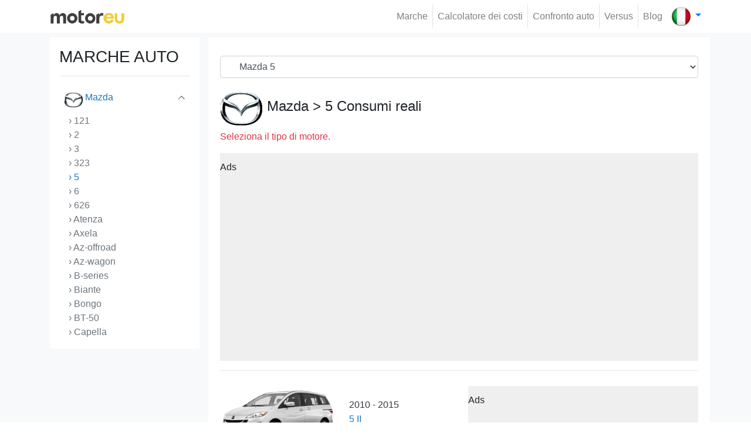

--- FILE ---
content_type: text/html; charset=UTF-8
request_url: https://motoreu.com/it/mazda-5
body_size: 8998
content:
<!doctype html>
<html lang="it">
	<head>
		<meta charset="utf-8">
<meta http-equiv="X-UA-Compatible" content="IE=edge">	

<link rel="apple-touch-icon" sizes="57x57" href="/public/website/template1/images/favicon/apple-icon-57x57.png">
<link rel="apple-touch-icon" sizes="60x60" href="/public/website/template1/images/favicon/apple-icon-60x60.png">
<link rel="apple-touch-icon" sizes="72x72" href="/public/website/template1/images/favicon/apple-icon-72x72.png">
<link rel="apple-touch-icon" sizes="76x76" href="/public/website/template1/images/favicon/apple-icon-76x76.png">
<link rel="apple-touch-icon" sizes="114x114" href="/public/website/template1/images/favicon/apple-icon-114x114.png">
<link rel="apple-touch-icon" sizes="120x120" href="/public/website/template1/images/favicon/apple-icon-120x120.png">
<link rel="apple-touch-icon" sizes="144x144" href="/public/website/template1/images/favicon/apple-icon-144x144.png">
<link rel="apple-touch-icon" sizes="152x152" href="/public/website/template1/images/favicon/apple-icon-152x152.png">
<link rel="apple-touch-icon" sizes="180x180" href="/public/website/template1/images/favicon/apple-icon-180x180.png">
<link rel="icon" type="image/png" sizes="192x192"  href="/public/website/template1/images/favicon/android-icon-192x192.png">
<link rel="icon" type="image/png" sizes="32x32" href="/public/website/template1/images/favicon/favicon-32x32.png">
<link rel="icon" type="image/png" sizes="96x96" href="/public/website/template1/images/favicon/favicon-96x96.png">
<link rel="icon" type="image/png" sizes="16x16" href="/public/website/template1/images/favicon/favicon-16x16.png">
<link rel="manifest" href="https://motoreu.com/public/website/template1/images/favicon/manifest.json">
<meta name="msapplication-TileColor" content="#ffffff">
<meta name="msapplication-TileImage" content="/public/website/template1/images/favicon//ms-icon-144x144.png">
<meta name="theme-color" content="#ffffff">

<link rel="canonical" href="https://motoreu.com/it/mazda-5">
<link rel="alternate" hreflang="en" href="https://motoreu.com/mazda-5"><link rel="alternate" hreflang="de" href="https://motoreu.com/de/mazda-5"><link rel="alternate" hreflang="fr" href="https://motoreu.com/fr/mazda-5"><link rel="alternate" hreflang="it" href="https://motoreu.com/it/mazda-5"><link rel="alternate" hreflang="es" href="https://motoreu.com/es/mazda-5"><link rel="alternate" hreflang="pt" href="https://motoreu.com/pt/mazda-5"> 

<title> Consumi reali della Mazda 5, Scheda tecnica</title>

<meta name="description" content=" Visualizza le stime dei consumi reali della Mazda 5 condivise dagli utenti e confrontale con altre vetture e lista delle scheda tecnica, dimensioni.">
<meta property="og:type" content="website">
<meta property="og:title" content=" Consumi reali della Mazda 5, Scheda tecnica" />
<meta property="og:url" content="https://motoreu.com/it/mazda-5" />
<meta property="og:description" content=" Visualizza le stime dei consumi reali della Mazda 5 condivise dagli utenti e confrontale con altre vetture e lista delle scheda tecnica, dimensioni." />
<meta property="og:image" content="" />
 
<meta name="twitter:card" content=" Visualizza le stime dei consumi reali della Mazda 5 condivise dagli utenti e confrontale con altre vetture e lista delle scheda tecnica, dimensioni." />
<meta name="twitter:title" content=" Consumi reali della Mazda 5, Scheda tecnica" />
<meta name="twitter:url" content="https://motoreu.com/it/mazda-5" />
<meta name="twitter:description" content=" Visualizza le stime dei consumi reali della Mazda 5 condivise dagli utenti e confrontale con altre vetture e lista delle scheda tecnica, dimensioni." />
<meta name="twitter:image" content="" />

<meta http-equiv="Content-Type" content="text/html;charset=UTF-8">
<meta name="viewport" content="width=device-width, initial-scale=1.0">		<link rel="stylesheet" href="/public/website/template1/css/bootstrap.min.css" >
<link rel="stylesheet" href="/public/website/template1/css/style.css?v=5">

<script type="text/javascript">
	var baseUrl	="/";
	var ajaxloader="/public/webadmin/img/ajax-loader.gif";
	var ajaxerrmsg="Bir Hata Oluştu";
</script>

		<style>
<!--
.border-grey{border: 1px solid #ccc;border-radius:5px}
.brand-title{font-size:24px; margin: 6px 0px}
-->
.text-title{color:#212529;}
.text-title:hover{color:#2aa6c1;}
.font-weight-500{font-weight: 500}
.ads_aky{padding: 12px 0px 30px;background-color: #efefef;}
</style>		<script>
         (function(i,s,o,g,r,a,m){i['GoogleAnalyticsObject']=r;i[r]=i[r]||function(){
         (i[r].q=i[r].q||[]).push(arguments)},i[r].l=1*new Date();a=s.createElement(o),
         m=s.getElementsByTagName(o)[0];a.async=1;a.src=g;m.parentNode.insertBefore(a,m)
         })(window,document,'script','https://www.google-analytics.com/analytics.js','ga');
        
         ga('create', 'UA-90920308-1', 'auto');
         ga('send', 'pageview');
        </script>
        
		<script async src="//pagead2.googlesyndication.com/pagead/js/adsbygoogle.js"></script>
		<script>
		  (adsbygoogle = window.adsbygoogle || []).push({
		    google_ad_client: "ca-pub-5566805255524564",
		    enable_page_level_ads: true
		  });
		</script>
	</head>
	<body class="p-0 m-0">
		<nav class="navbar navbar-expand-lg navbar-light fixed-top p-2 bg-white z-index-1040">
	<div class="container">
				<a class="navbar-brand" href="/it/">
			<img alt="Motoreu.com | Consumi reali auto, scheda tecnica, Confronta auto" src="/public/website/template1/img/logo2.png" width="128" height="27">
		</a>
		<button class="navbar-toggler border-0 ml-auto" type="button" data-toggle="collapse" data-target="#navbars" aria-controls="navbars" aria-expanded="false">
			<span class="text-body fs-16"><small>Menu</small></span> 
			<span class="navbar-toggler-icon"></span>
		</button>
		<div class="navbar-collapse collapse" id="navbars">
					<ul class="navbar-nav ml-auto">
							<li class="nav-item border-right"><a class="nav-link" href="/it/marche">Marche </a></li>
							<li class="nav-item border-right"><a class="nav-link" href="/it/calcolare-il-costo-e-il-percorso-del-consumo-di-carburante">Calcolatore dei costi </a></li>
							<li class="nav-item border-right"><a class="nav-link" href="/it/confronto">Confronto auto </a></li>
							<li class="nav-item border-right"><a class="nav-link" href="/it/versus">Versus </a></li>
							<li class="nav-item "><a class="nav-link" href="/it/blog">Blog </a></li>
						</ul>
				</div>
				<div class="navbar-nav">
			<div class="nav-item search border-0 pl-2 pr-0" id="search">
				<div class="dropdown">
					<a class="dropdown-toggle text-decoration-none" href="#" data-toggle="dropdown" aria-expanded="true">
						<img src="/public/website/template1/img/country/italy.webp" alt="Italiano" width="32" height="32">
					</a>
					<ul class="dropdown-menu dropdown-menu-right" x-placement="bottom-end">
											<li>
							<a class="dropdown-item" href="https://motoreu.com/mazda-5">
								<img class="mr-2" src="/public/website/template1/img/country/english.webp" alt="English"  width="32" height="32">English							</a>
						</li>
											<li>
							<a class="dropdown-item" href="https://motoreu.com/de/mazda-5">
								<img class="mr-2" src="/public/website/template1/img/country/german.webp" alt="Deutsch"  width="32" height="32">Deutsch							</a>
						</li>
											<li>
							<a class="dropdown-item" href="https://motoreu.com/fr/mazda-5">
								<img class="mr-2" src="/public/website/template1/img/country/france.webp" alt="Français"  width="32" height="32">Français							</a>
						</li>
											<li>
							<a class="dropdown-item" href="https://motoreu.com/es/mazda-5">
								<img class="mr-2" src="/public/website/template1/img/country/spain.webp" alt="Español"  width="32" height="32">Español							</a>
						</li>
											<li>
							<a class="dropdown-item" href="https://motoreu.com/pt/mazda-5">
								<img class="mr-2" src="/public/website/template1/img/country/portugal.webp" alt="Português"  width="32" height="32">Português							</a>
						</li>
										</ul>
				</div>
			</div>
		</div>
	</div>
</nav>		<section class="bg-light pt-3 pb-3 mb-0 mt-5">
	<div class="container">
		<div class="row">
			<div class="col-3 d-none d-sm-block">
				<div class="area bg-white p-3">
					<h3>MARCHE AUTO</h3><hr>
<ul class="list-group list-group-flush list-overflow" id="toggleArea">
	<li class="list-group-item p-0 border-bottom">
		<a href="abarth" class="text-dark text-decoration-none d-block p-2 brand-link2">
			<img class="mr-1" src="/public/website/brand/small_abarth-20230813230047.webp" alt="Abarth" width="32">
			Abarth		</a>
	</li>
	<li class="list-group-item p-0 border-bottom">
		<a href="acura" class="text-dark text-decoration-none d-block p-2 brand-link2">
			<img class="mr-1" src="/public/website/brand/small_acura-20230813224817.webp" alt="Acura" width="32">
			Acura		</a>
	</li>
	<li class="list-group-item p-0 border-bottom">
		<a href="alfa-romeo" class="text-dark text-decoration-none d-block p-2 brand-link2">
			<img class="mr-1" src="/public/website/brand/small_alfa-romeo-20230813224826.webp" alt="Alfa Romeo" width="32">
			Alfa Romeo		</a>
	</li>
	<li class="list-group-item p-0 border-bottom">
		<a href="aston-martin" class="text-dark text-decoration-none d-block p-2 brand-link2">
			<img class="mr-1" src="/public/website/brand/small_aston-martin-20230815210953.webp" alt="Aston Martin" width="32">
			Aston Martin		</a>
	</li>
	<li class="list-group-item p-0 border-bottom">
		<a href="audi" class="text-dark text-decoration-none d-block p-2 brand-link2">
			<img class="mr-1" src="/public/website/brand/small_audi-20230816134620.webp" alt="Audi" width="32">
			Audi		</a>
	</li>
	<li class="list-group-item p-0 border-bottom">
		<a href="bentley" class="text-dark text-decoration-none d-block p-2 brand-link2">
			<img class="mr-1" src="/public/website/brand/small_bentley-20230815215232.webp" alt="Bentley" width="32">
			Bentley		</a>
	</li>
	<li class="list-group-item p-0 border-bottom">
		<a href="bmw" class="text-dark text-decoration-none d-block p-2 brand-link2">
			<img class="mr-1" src="/public/website/brand/small_bmw-20230815220122.webp" alt="BMW" width="32">
			BMW		</a>
	</li>
	<li class="list-group-item p-0 border-bottom">
		<a href="bugatti" class="text-dark text-decoration-none d-block p-2 brand-link2">
			<img class="mr-1" src="/public/website/brand/small_bugatti-20230815221535.webp" alt="Bugatti" width="32">
			Bugatti		</a>
	</li>
	<li class="list-group-item p-0 border-bottom">
		<a href="buick" class="text-dark text-decoration-none d-block p-2 brand-link2">
			<img class="mr-1" src="/public/website/brand/small_buick-20230815203416.webp" alt="Buick" width="32">
			Buick		</a>
	</li>
	<li class="list-group-item p-0 border-bottom">
		<a href="byd" class="text-dark text-decoration-none d-block p-2 brand-link2">
			<img class="mr-1" src="/public/website/brand/small_byd-20230815221627.webp" alt="BYD" width="32">
			BYD		</a>
	</li>
	<li class="list-group-item p-0 border-bottom">
		<a href="cadillac" class="text-dark text-decoration-none d-block p-2 brand-link2">
			<img class="mr-1" src="/public/website/brand/brand/small_cadillac_586411a870102.webp" alt="Cadillac" width="32">
			Cadillac		</a>
	</li>
	<li class="list-group-item p-0 border-bottom">
		<a href="chery" class="text-dark text-decoration-none d-block p-2 brand-link2">
			<img class="mr-1" src="/public/website/brand/small_chery-20230815223411.webp" alt="Chery" width="32">
			Chery		</a>
	</li>
	<li class="list-group-item p-0 border-bottom">
		<a href="chevrolet" class="text-dark text-decoration-none d-block p-2 brand-link2">
			<img class="mr-1" src="/public/website/brand/small_chevrolet-20230815223119.webp" alt="Chevrolet" width="32">
			Chevrolet		</a>
	</li>
	<li class="list-group-item p-0 border-bottom">
		<a href="chrysler" class="text-dark text-decoration-none d-block p-2 brand-link2">
			<img class="mr-1" src="/public/website/brand/small_chrysler-20230815223126.webp" alt="Chrysler" width="32">
			Chrysler		</a>
	</li>
	<li class="list-group-item p-0 border-bottom">
		<a href="citroen" class="text-dark text-decoration-none d-block p-2 brand-link2">
			<img class="mr-1" src="/public/website/brand/small_citroen-20230815223132.webp" alt="Citroen" width="32">
			Citroen		</a>
	</li>
	<li class="list-group-item p-0 border-bottom">
		<a href="cupra" class="text-dark text-decoration-none d-block p-2 brand-link2">
			<img class="mr-1" src="/public/website/brand/small_cupra-20230815225147.webp" alt="Cupra" width="32">
			Cupra		</a>
	</li>
	<li class="list-group-item p-0 border-bottom">
		<a href="dacia" class="text-dark text-decoration-none d-block p-2 brand-link2">
			<img class="mr-1" src="/public/website/brand/small_dacia-20230815225201.webp" alt="Dacia" width="32">
			Dacia		</a>
	</li>
	<li class="list-group-item p-0 border-bottom">
		<a href="daewoo" class="text-dark text-decoration-none d-block p-2 brand-link2">
			<img class="mr-1" src="/public/website/brand/small_daewoo-20230815225210.webp" alt="Daewoo" width="32">
			Daewoo		</a>
	</li>
	<li class="list-group-item p-0 border-bottom">
		<a href="daf" class="text-dark text-decoration-none d-block p-2 brand-link2">
			<img class="mr-1" src="/public/website/brand/small_daf-20230815225216.webp" alt="DAF" width="32">
			DAF		</a>
	</li>
	<li class="list-group-item p-0 border-bottom">
		<a href="daihatsu" class="text-dark text-decoration-none d-block p-2 brand-link2">
			<img class="mr-1" src="/public/website/brand/small_daihatsu-20230815225223.webp" alt="Daihatsu" width="32">
			Daihatsu		</a>
	</li>
	<li class="list-group-item p-0 border-bottom">
		<a href="datsun" class="text-dark text-decoration-none d-block p-2 brand-link2">
			<img class="mr-1" src="/public/website/brand/small_datsun-20230815225244.webp" alt="Datsun" width="32">
			Datsun		</a>
	</li>
	<li class="list-group-item p-0 border-bottom">
		<a href="de-lorean" class="text-dark text-decoration-none d-block p-2 brand-link2">
			<img class="mr-1" src="/public/website/brand/small_de-lorean-20230815232427.webp" alt="De Lorean" width="32">
			De Lorean		</a>
	</li>
	<li class="list-group-item p-0 border-bottom">
		<a href="dfsk" class="text-dark text-decoration-none d-block p-2 brand-link2">
			<img class="mr-1" src="/public/website/template1/img/brand_logo_small.webp" alt="DFSK" width="32">
			DFSK		</a>
	</li>
	<li class="list-group-item p-0 border-bottom">
		<a href="dodge" class="text-dark text-decoration-none d-block p-2 brand-link2">
			<img class="mr-1" src="/public/website/brand/small_dodge-20230815232446.webp" alt="Dodge" width="32">
			Dodge		</a>
	</li>
	<li class="list-group-item p-0 border-bottom">
		<a href="ds" class="text-dark text-decoration-none d-block p-2 brand-link2">
			<img class="mr-1" src="/public/website/brand/small_ds-20230815232524.webp" alt="DS" width="32">
			DS		</a>
	</li>
	<li class="list-group-item p-0 border-bottom">
		<a href="ferrari" class="text-dark text-decoration-none d-block p-2 brand-link2">
			<img class="mr-1" src="/public/website/brand/small_ferrari-20230815232614.webp" alt="Ferrari" width="32">
			Ferrari		</a>
	</li>
	<li class="list-group-item p-0 border-bottom">
		<a href="fiat" class="text-dark text-decoration-none d-block p-2 brand-link2">
			<img class="mr-1" src="/public/website/brand/small_fiat-20230815232621.webp" alt="Fiat" width="32">
			Fiat		</a>
	</li>
	<li class="list-group-item p-0 border-bottom">
		<a href="fisker" class="text-dark text-decoration-none d-block p-2 brand-link2">
			<img class="mr-1" src="/public/website/brand/small_fisker-20230815232629.webp" alt="Fisker" width="32">
			Fisker		</a>
	</li>
	<li class="list-group-item p-0 border-bottom">
		<a href="ford" class="text-dark text-decoration-none d-block p-2 brand-link2">
			<img class="mr-1" src="/public/website/brand/small_ford-20230816130647.webp" alt="Ford" width="32">
			Ford		</a>
	</li>
	<li class="list-group-item p-0 border-bottom">
		<a href="gaz" class="text-dark text-decoration-none d-block p-2 brand-link2">
			<img class="mr-1" src="/public/website/brand/small_gaz-20230816130735.webp" alt="GAZ" width="32">
			GAZ		</a>
	</li>
	<li class="list-group-item p-0 border-bottom">
		<a href="geely" class="text-dark text-decoration-none d-block p-2 brand-link2">
			<img class="mr-1" src="/public/website/brand/small_geely-20230816130747.webp" alt="Geely" width="32">
			Geely		</a>
	</li>
	<li class="list-group-item p-0 border-bottom">
		<a href="genesis" class="text-dark text-decoration-none d-block p-2 brand-link2">
			<img class="mr-1" src="/public/website/brand/small_genesis-20230816130759.webp" alt="Genesis" width="32">
			Genesis		</a>
	</li>
	<li class="list-group-item p-0 border-bottom">
		<a href="gmc" class="text-dark text-decoration-none d-block p-2 brand-link2">
			<img class="mr-1" src="/public/website/brand/small_gmc-20230816130832.webp" alt="GMC" width="32">
			GMC		</a>
	</li>
	<li class="list-group-item p-0 border-bottom">
		<a href="great-wall" class="text-dark text-decoration-none d-block p-2 brand-link2">
			<img class="mr-1" src="/public/website/brand/small_great-wall-20230816133611.webp" alt="Great Wall" width="32">
			Great Wall		</a>
	</li>
	<li class="list-group-item p-0 border-bottom">
		<a href="hennessey" class="text-dark text-decoration-none d-block p-2 brand-link2">
			<img class="mr-1" src="/public/website/brand/small_hennessey-20230816133649.webp" alt="Hennessey" width="32">
			Hennessey		</a>
	</li>
	<li class="list-group-item p-0 border-bottom">
		<a href="honda" class="text-dark text-decoration-none d-block p-2 brand-link2">
			<img class="mr-1" src="/public/website/brand/small_honda-20230816133727.webp" alt="Honda" width="32">
			Honda		</a>
	</li>
	<li class="list-group-item p-0 border-bottom">
		<a href="hummer" class="text-dark text-decoration-none d-block p-2 brand-link2">
			<img class="mr-1" src="/public/website/brand/brand/small_hummer_58640bfca1692.webp" alt="Hummer" width="32">
			Hummer		</a>
	</li>
	<li class="list-group-item p-0 border-bottom">
		<a href="hyundai" class="text-dark text-decoration-none d-block p-2 brand-link2">
			<img class="mr-1" src="/public/website/brand/small_hyundai-20230816221337.webp" alt="Hyundai" width="32">
			Hyundai		</a>
	</li>
	<li class="list-group-item p-0 border-bottom">
		<a href="infiniti" class="text-dark text-decoration-none d-block p-2 brand-link2">
			<img class="mr-1" src="/public/website/brand/small_infiniti-20230816221350.webp" alt="Infiniti" width="32">
			Infiniti		</a>
	</li>
	<li class="list-group-item p-0 border-bottom">
		<a href="isuzu" class="text-dark text-decoration-none d-block p-2 brand-link2">
			<img class="mr-1" src="/public/website/brand/small_isuzu-20230816221432.webp" alt="Isuzu" width="32">
			Isuzu		</a>
	</li>
	<li class="list-group-item p-0 border-bottom">
		<a href="iveco" class="text-dark text-decoration-none d-block p-2 brand-link2">
			<img class="mr-1" src="/public/website/brand/small_iveco-20230816221446.webp" alt="Iveco" width="32">
			Iveco		</a>
	</li>
	<li class="list-group-item p-0 border-bottom">
		<a href="jaguar" class="text-dark text-decoration-none d-block p-2 brand-link2">
			<img class="mr-1" src="/public/website/brand/small_jaguar-20230816221459.webp" alt="Jaguar" width="32">
			Jaguar		</a>
	</li>
	<li class="list-group-item p-0 border-bottom">
		<a href="jeep" class="text-dark text-decoration-none d-block p-2 brand-link2">
			<img class="mr-1" src="/public/website/brand/small_jeep-20230816221506.webp" alt="Jeep" width="32">
			Jeep		</a>
	</li>
	<li class="list-group-item p-0 border-bottom">
		<a href="kia" class="text-dark text-decoration-none d-block p-2 brand-link2">
			<img class="mr-1" src="/public/website/brand/small_kia-20230816221534.webp" alt="Kia" width="32">
			Kia		</a>
	</li>
	<li class="list-group-item p-0 border-bottom">
		<a href="koenigsegg" class="text-dark text-decoration-none d-block p-2 brand-link2">
			<img class="mr-1" src="/public/website/brand/brand/small_koenigsegg-logo-880x660_58dbb7ce94302.webp" alt="Koenigsegg" width="32">
			Koenigsegg		</a>
	</li>
	<li class="list-group-item p-0 border-bottom">
		<a href="lada" class="text-dark text-decoration-none d-block p-2 brand-link2">
			<img class="mr-1" src="/public/website/brand/small_lada-20230817153353.webp" alt="Lada" width="32">
			Lada		</a>
	</li>
	<li class="list-group-item p-0 border-bottom">
		<a href="lamborghini" class="text-dark text-decoration-none d-block p-2 brand-link2">
			<img class="mr-1" src="/public/website/brand/small_lamborghini-20230817153359.webp" alt="Lamborghini" width="32">
			Lamborghini		</a>
	</li>
	<li class="list-group-item p-0 border-bottom">
		<a href="lancia" class="text-dark text-decoration-none d-block p-2 brand-link2">
			<img class="mr-1" src="/public/website/brand/small_lancia-20230817153406.webp" alt="Lancia" width="32">
			Lancia		</a>
	</li>
	<li class="list-group-item p-0 border-bottom">
		<a href="land-rover" class="text-dark text-decoration-none d-block p-2 brand-link2">
			<img class="mr-1" src="/public/website/brand/brand/small_land-rover_586405aeaea75.webp" alt="Land Rover" width="32">
			Land Rover		</a>
	</li>
	<li class="list-group-item p-0 border-bottom">
		<a href="lexus" class="text-dark text-decoration-none d-block p-2 brand-link2">
			<img class="mr-1" src="/public/website/brand/brand/small_lexus_logo_5864064de7ad9.webp" alt="Lexus" width="32">
			Lexus		</a>
	</li>
	<li class="list-group-item p-0 border-bottom">
		<a href="lincoln" class="text-dark text-decoration-none d-block p-2 brand-link2">
			<img class="mr-1" src="/public/website/brand/small_lincoln-20230817153546.webp" alt="Lincoln" width="32">
			Lincoln		</a>
	</li>
	<li class="list-group-item p-0 border-bottom">
		<a href="lotus" class="text-dark text-decoration-none d-block p-2 brand-link2">
			<img class="mr-1" src="/public/website/brand/small_lotus-20230817153601.webp" alt="Lotus" width="32">
			Lotus		</a>
	</li>
	<li class="list-group-item p-0 border-bottom">
		<a href="lucid" class="text-dark text-decoration-none d-block p-2 brand-link2">
			<img class="mr-1" src="/public/website/template1/img/brand_logo_small.webp" alt="Lucid" width="32">
			Lucid		</a>
	</li>
	<li class="list-group-item p-0 border-bottom">
		<a href="mahindra" class="text-dark text-decoration-none d-block p-2 brand-link2">
			<img class="mr-1" src="/public/website/brand/small_mahindra-20230817153732.webp" alt="Mahindra" width="32">
			Mahindra		</a>
	</li>
	<li class="list-group-item p-0 border-bottom">
		<a href="maserati" class="text-dark text-decoration-none d-block p-2 brand-link2">
			<img class="mr-1" src="/public/website/brand/brand/small_maserati_586401d20c28a.webp" alt="Maserati" width="32">
			Maserati		</a>
	</li>
	<li class="list-group-item p-0 border-bottom">
		<a href="mazda" class="text-decoration-none d-block p-2 link-title brand-link" id="menuselectedID">
			<img class="mr-1"  src="/public/website/brand/brand/small_mazda_586401c9dbd2b.webp" alt="Mazda" width="32">			Mazda			
		</a>
		<ul class="list-group">
					<li class="list-group-item p-0 pl-3 border-0">
				<a href="/it/mazda-121" class="text-secondary text-decoration-none"> › 121</a>
			</li>
					<li class="list-group-item p-0 pl-3 border-0">
				<a href="/it/mazda-2" class="text-secondary text-decoration-none"> › 2</a>
			</li>
					<li class="list-group-item p-0 pl-3 border-0">
				<a href="/it/mazda-3" class="text-secondary text-decoration-none"> › 3</a>
			</li>
					<li class="list-group-item p-0 pl-3 border-0">
				<a href="/it/mazda-323" class="text-secondary text-decoration-none"> › 323</a>
			</li>
					<li class="list-group-item p-0 pl-3 border-0">
				<a href="/it/mazda-5" class="text-decoration-none link-title"> › 5</a>
			</li>
					<li class="list-group-item p-0 pl-3 border-0">
				<a href="/it/mazda-6" class="text-secondary text-decoration-none"> › 6</a>
			</li>
					<li class="list-group-item p-0 pl-3 border-0">
				<a href="/it/mazda-626" class="text-secondary text-decoration-none"> › 626</a>
			</li>
					<li class="list-group-item p-0 pl-3 border-0">
				<a href="/it/mazda-atenza" class="text-secondary text-decoration-none"> › Atenza</a>
			</li>
					<li class="list-group-item p-0 pl-3 border-0">
				<a href="/it/mazda-axela" class="text-secondary text-decoration-none"> › Axela</a>
			</li>
					<li class="list-group-item p-0 pl-3 border-0">
				<a href="/it/mazda-az-offroad" class="text-secondary text-decoration-none"> › Az-offroad</a>
			</li>
					<li class="list-group-item p-0 pl-3 border-0">
				<a href="/it/mazda-az-wagon" class="text-secondary text-decoration-none"> › Az-wagon</a>
			</li>
					<li class="list-group-item p-0 pl-3 border-0">
				<a href="/it/mazda-b-series" class="text-secondary text-decoration-none"> › B-series</a>
			</li>
					<li class="list-group-item p-0 pl-3 border-0">
				<a href="/it/mazda-biante" class="text-secondary text-decoration-none"> › Biante</a>
			</li>
					<li class="list-group-item p-0 pl-3 border-0">
				<a href="/it/mazda-bongo" class="text-secondary text-decoration-none"> › Bongo</a>
			</li>
					<li class="list-group-item p-0 pl-3 border-0">
				<a href="/it/mazda-bt-50" class="text-secondary text-decoration-none"> › BT-50</a>
			</li>
					<li class="list-group-item p-0 pl-3 border-0">
				<a href="/it/mazda-capella" class="text-secondary text-decoration-none"> › Capella</a>
			</li>
					<li class="list-group-item p-0 pl-3 border-0">
				<a href="/it/mazda-carol" class="text-secondary text-decoration-none"> › Carol</a>
			</li>
					<li class="list-group-item p-0 pl-3 border-0">
				<a href="/it/mazda-cx-3" class="text-secondary text-decoration-none"> › CX-3</a>
			</li>
					<li class="list-group-item p-0 pl-3 border-0">
				<a href="/it/mazda-cx-30" class="text-secondary text-decoration-none"> › CX-30</a>
			</li>
					<li class="list-group-item p-0 pl-3 border-0">
				<a href="/it/mazda-cx-4" class="text-secondary text-decoration-none"> › CX-4</a>
			</li>
					<li class="list-group-item p-0 pl-3 border-0">
				<a href="/it/mazda-cx-5" class="text-secondary text-decoration-none"> › CX-5</a>
			</li>
					<li class="list-group-item p-0 pl-3 border-0">
				<a href="/it/mazda-cx-50" class="text-secondary text-decoration-none"> › CX-50</a>
			</li>
					<li class="list-group-item p-0 pl-3 border-0">
				<a href="/it/mazda-cx-60" class="text-secondary text-decoration-none"> › CX-60</a>
			</li>
					<li class="list-group-item p-0 pl-3 border-0">
				<a href="/it/mazda-cx-7" class="text-secondary text-decoration-none"> › CX-7</a>
			</li>
					<li class="list-group-item p-0 pl-3 border-0">
				<a href="/it/mazda-cx-8" class="text-secondary text-decoration-none"> › CX-8</a>
			</li>
					<li class="list-group-item p-0 pl-3 border-0">
				<a href="/it/mazda-cx-9" class="text-secondary text-decoration-none"> › CX-9</a>
			</li>
					<li class="list-group-item p-0 pl-3 border-0">
				<a href="/it/mazda-demio" class="text-secondary text-decoration-none"> › Demio</a>
			</li>
					<li class="list-group-item p-0 pl-3 border-0">
				<a href="/it/mazda-familia" class="text-secondary text-decoration-none"> › Familia</a>
			</li>
					<li class="list-group-item p-0 pl-3 border-0">
				<a href="/it/mazda-laputa" class="text-secondary text-decoration-none"> › Laputa</a>
			</li>
					<li class="list-group-item p-0 pl-3 border-0">
				<a href="/it/mazda-levante" class="text-secondary text-decoration-none"> › Levante</a>
			</li>
					<li class="list-group-item p-0 pl-3 border-0">
				<a href="/it/mazda-millenia" class="text-secondary text-decoration-none"> › Millenia</a>
			</li>
					<li class="list-group-item p-0 pl-3 border-0">
				<a href="/it/mazda-mpv" class="text-secondary text-decoration-none"> › MPV</a>
			</li>
					<li class="list-group-item p-0 pl-3 border-0">
				<a href="/it/mazda-mx-3" class="text-secondary text-decoration-none"> › MX-3</a>
			</li>
					<li class="list-group-item p-0 pl-3 border-0">
				<a href="/it/mazda-mx-30" class="text-secondary text-decoration-none"> › MX-30</a>
			</li>
					<li class="list-group-item p-0 pl-3 border-0">
				<a href="/it/mazda-mx-5" class="text-secondary text-decoration-none"> › MX-5</a>
			</li>
					<li class="list-group-item p-0 pl-3 border-0">
				<a href="/it/mazda-mx-6" class="text-secondary text-decoration-none"> › MX-6</a>
			</li>
					<li class="list-group-item p-0 pl-3 border-0">
				<a href="/it/mazda-premacy" class="text-secondary text-decoration-none"> › Premacy</a>
			</li>
					<li class="list-group-item p-0 pl-3 border-0">
				<a href="/it/mazda-protege" class="text-secondary text-decoration-none"> › Protege</a>
			</li>
					<li class="list-group-item p-0 pl-3 border-0">
				<a href="/it/mazda-roadster" class="text-secondary text-decoration-none"> › Roadster</a>
			</li>
					<li class="list-group-item p-0 pl-3 border-0">
				<a href="/it/mazda-rustler" class="text-secondary text-decoration-none"> › Rustler</a>
			</li>
					<li class="list-group-item p-0 pl-3 border-0">
				<a href="/it/mazda-rx-7" class="text-secondary text-decoration-none"> › RX-7</a>
			</li>
					<li class="list-group-item p-0 pl-3 border-0">
				<a href="/it/mazda-rx-8" class="text-secondary text-decoration-none"> › RX-8</a>
			</li>
					<li class="list-group-item p-0 pl-3 border-0">
				<a href="/it/mazda-scrum" class="text-secondary text-decoration-none"> › Scrum</a>
			</li>
					<li class="list-group-item p-0 pl-3 border-0">
				<a href="/it/mazda-sentia" class="text-secondary text-decoration-none"> › Sentia</a>
			</li>
					<li class="list-group-item p-0 pl-3 border-0">
				<a href="/it/mazda-spiano" class="text-secondary text-decoration-none"> › Spiano</a>
			</li>
					<li class="list-group-item p-0 pl-3 border-0">
				<a href="/it/mazda-tribute" class="text-secondary text-decoration-none"> › Tribute</a>
			</li>
					<li class="list-group-item p-0 pl-3 border-0">
				<a href="/it/mazda-vantrend" class="text-secondary text-decoration-none"> › Vantrend</a>
			</li>
					<li class="list-group-item p-0 pl-3 border-0">
				<a href="/it/mazda-verisa" class="text-secondary text-decoration-none"> › Verisa</a>
			</li>
					<li class="list-group-item p-0 pl-3 border-0">
				<a href="/it/mazda-xedos-9" class="text-secondary text-decoration-none"> › Xedos 9</a>
			</li>
				</ul>
	</li>
	<li class="list-group-item p-0 border-bottom">
		<a href="mclaren" class="text-dark text-decoration-none d-block p-2 brand-link2">
			<img class="mr-1" src="/public/website/brand/small_mclaren-20230817153813.webp" alt="McLaren" width="32">
			McLaren		</a>
	</li>
	<li class="list-group-item p-0 border-bottom">
		<a href="mercedes" class="text-dark text-decoration-none d-block p-2 brand-link2">
			<img class="mr-1" src="/public/website/brand/small_mercedes-benz-20230817162236.webp" alt="Mercedes" width="32">
			Mercedes		</a>
	</li>
	<li class="list-group-item p-0 border-bottom">
		<a href="mg" class="text-dark text-decoration-none d-block p-2 brand-link2">
			<img class="mr-1" src="/public/website/brand/small_mg-20230817162248.webp" alt="MG" width="32">
			MG		</a>
	</li>
	<li class="list-group-item p-0 border-bottom">
		<a href="mini" class="text-dark text-decoration-none d-block p-2 brand-link2">
			<img class="mr-1" src="/public/website/brand/small_mini-20230817162307.webp" alt="Mini" width="32">
			Mini		</a>
	</li>
	<li class="list-group-item p-0 border-bottom">
		<a href="mitsubishi" class="text-dark text-decoration-none d-block p-2 brand-link2">
			<img class="mr-1" src="/public/website/brand/small_mitsubishi-20230817162320.webp" alt="Mitsubishi" width="32">
			Mitsubishi		</a>
	</li>
	<li class="list-group-item p-0 border-bottom">
		<a href="morgan" class="text-dark text-decoration-none d-block p-2 brand-link2">
			<img class="mr-1" src="/public/website/template1/img/brand_logo_small.webp" alt="Morgan" width="32">
			Morgan		</a>
	</li>
	<li class="list-group-item p-0 border-bottom">
		<a href="nio" class="text-dark text-decoration-none d-block p-2 brand-link2">
			<img class="mr-1" src="/public/website/brand/small_nio-20230817162346.webp" alt="NIO" width="32">
			NIO		</a>
	</li>
	<li class="list-group-item p-0 border-bottom">
		<a href="nissan" class="text-dark text-decoration-none d-block p-2 brand-link2">
			<img class="mr-1" src="/public/website/brand/small_nissan-20230815203130.webp" alt="Nissan" width="32">
			Nissan		</a>
	</li>
	<li class="list-group-item p-0 border-bottom">
		<a href="opel" class="text-dark text-decoration-none d-block p-2 brand-link2">
			<img class="mr-1" src="/public/website/brand/small_opel-20230817162418.webp" alt="Opel" width="32">
			Opel		</a>
	</li>
	<li class="list-group-item p-0 border-bottom">
		<a href="pagani" class="text-dark text-decoration-none d-block p-2 brand-link2">
			<img class="mr-1" src="/public/website/brand/small_pagani-20230817174758.webp" alt="Pagani" width="32">
			Pagani		</a>
	</li>
	<li class="list-group-item p-0 border-bottom">
		<a href="peugeot" class="text-dark text-decoration-none d-block p-2 brand-link2">
			<img class="mr-1" src="/public/website/brand/small_peugeot-20230817174827.webp" alt="Peugeot" width="32">
			Peugeot		</a>
	</li>
	<li class="list-group-item p-0 border-bottom">
		<a href="polestar" class="text-dark text-decoration-none d-block p-2 brand-link2">
			<img class="mr-1" src="/public/website/brand/small_polestar-20230817174859.webp" alt="Polestar" width="32">
			Polestar		</a>
	</li>
	<li class="list-group-item p-0 border-bottom">
		<a href="pontiac" class="text-dark text-decoration-none d-block p-2 brand-link2">
			<img class="mr-1" src="/public/website/brand/small_pontiac-20230817174905.webp" alt="Pontiac" width="32">
			Pontiac		</a>
	</li>
	<li class="list-group-item p-0 border-bottom">
		<a href="porsche" class="text-dark text-decoration-none d-block p-2 brand-link2">
			<img class="mr-1" src="/public/website/brand/brand/small_porsche_58640108c3927.webp" alt="Porsche" width="32">
			Porsche		</a>
	</li>
	<li class="list-group-item p-0 border-bottom">
		<a href="ram" class="text-dark text-decoration-none d-block p-2 brand-link2">
			<img class="mr-1" src="/public/website/brand/small_ram-20230817175005.webp" alt="RAM" width="32">
			RAM		</a>
	</li>
	<li class="list-group-item p-0 border-bottom">
		<a href="renault" class="text-dark text-decoration-none d-block p-2 brand-link2">
			<img class="mr-1" src="/public/website/brand/small_renault-20230817212521.webp" alt="Renault" width="32">
			Renault		</a>
	</li>
	<li class="list-group-item p-0 border-bottom">
		<a href="rimac" class="text-dark text-decoration-none d-block p-2 brand-link2">
			<img class="mr-1" src="/public/website/brand/small_rimac-20230817212541.webp" alt="Rimac" width="32">
			Rimac		</a>
	</li>
	<li class="list-group-item p-0 border-bottom">
		<a href="rivian" class="text-dark text-decoration-none d-block p-2 brand-link2">
			<img class="mr-1" src="/public/website/brand/small_rivian-20230817212550.webp" alt="Rivian" width="32">
			Rivian		</a>
	</li>
	<li class="list-group-item p-0 border-bottom">
		<a href="rolls-royce" class="text-dark text-decoration-none d-block p-2 brand-link2">
			<img class="mr-1" src="/public/website/brand/brand/small_rolls-royce_586400f615cd1.webp" alt="Rolls-Royce" width="32">
			Rolls-Royce		</a>
	</li>
	<li class="list-group-item p-0 border-bottom">
		<a href="rover" class="text-dark text-decoration-none d-block p-2 brand-link2">
			<img class="mr-1" src="/public/website/brand/small_rover-20230817212611.webp" alt="Rover" width="32">
			Rover		</a>
	</li>
	<li class="list-group-item p-0 border-bottom">
		<a href="saab" class="text-dark text-decoration-none d-block p-2 brand-link2">
			<img class="mr-1" src="/public/website/brand/brand/small_saab-logo_586400e382233.webp" alt="Saab" width="32">
			Saab		</a>
	</li>
	<li class="list-group-item p-0 border-bottom">
		<a href="scion" class="text-dark text-decoration-none d-block p-2 brand-link2">
			<img class="mr-1" src="/public/website/brand/small_scion-20230817212644.webp" alt="Scion" width="32">
			Scion		</a>
	</li>
	<li class="list-group-item p-0 border-bottom">
		<a href="seat" class="text-dark text-decoration-none d-block p-2 brand-link2">
			<img class="mr-1" src="/public/website/brand/brand/small_seat_5863fe264f500.webp" alt="Seat" width="32">
			Seat		</a>
	</li>
	<li class="list-group-item p-0 border-bottom">
		<a href="skoda" class="text-dark text-decoration-none d-block p-2 brand-link2">
			<img class="mr-1" src="/public/website/brand/small_skoda-20230817212710.webp" alt="Skoda" width="32">
			Skoda		</a>
	</li>
	<li class="list-group-item p-0 border-bottom">
		<a href="smart" class="text-dark text-decoration-none d-block p-2 brand-link2">
			<img class="mr-1" src="/public/website/brand/small_smart-20230817212724.webp" alt="Smart" width="32">
			Smart		</a>
	</li>
	<li class="list-group-item p-0 border-bottom">
		<a href="sony" class="text-dark text-decoration-none d-block p-2 brand-link2">
			<img class="mr-1" src="/public/website/template1/img/brand_logo_small.webp" alt="Sony" width="32">
			Sony		</a>
	</li>
	<li class="list-group-item p-0 border-bottom">
		<a href="ssangyong" class="text-dark text-decoration-none d-block p-2 brand-link2">
			<img class="mr-1" src="/public/website/brand/brand/small_ssang-yong_58640163b5604.webp" alt="SsangYong" width="32">
			SsangYong		</a>
	</li>
	<li class="list-group-item p-0 border-bottom">
		<a href="subaru" class="text-dark text-decoration-none d-block p-2 brand-link2">
			<img class="mr-1" src="/public/website/brand/brand/small_subaru_5864015b253b2.webp" alt="Subaru" width="32">
			Subaru		</a>
	</li>
	<li class="list-group-item p-0 border-bottom">
		<a href="suzuki" class="text-dark text-decoration-none d-block p-2 brand-link2">
			<img class="mr-1" src="/public/website/brand/brand/small_suzuki_586401520d972.webp" alt="Suzuki" width="32">
			Suzuki		</a>
	</li>
	<li class="list-group-item p-0 border-bottom">
		<a href="tata" class="text-dark text-decoration-none d-block p-2 brand-link2">
			<img class="mr-1" src="/public/website/brand/small_tata-20230818105250.webp" alt="Tata" width="32">
			Tata		</a>
	</li>
	<li class="list-group-item p-0 border-bottom">
		<a href="tesla" class="text-dark text-decoration-none d-block p-2 brand-link2">
			<img class="mr-1" src="/public/website/brand/brand/small_tesla_58640146dd266.webp" alt="Tesla" width="32">
			Tesla		</a>
	</li>
	<li class="list-group-item p-0 border-bottom">
		<a href="tofas" class="text-dark text-decoration-none d-block p-2 brand-link2">
			<img class="mr-1" src="/public/website/brand/small_tofas-20230818105311.webp" alt="Tofas" width="32">
			Tofas		</a>
	</li>
	<li class="list-group-item p-0 border-bottom">
		<a href="toyota" class="text-dark text-decoration-none d-block p-2 brand-link2">
			<img class="mr-1" src="/public/website/brand/brand/small_toyota_58bf0fa5458c3.webp" alt="Toyota" width="32">
			Toyota		</a>
	</li>
	<li class="list-group-item p-0 border-bottom">
		<a href="vauxhall" class="text-dark text-decoration-none d-block p-2 brand-link2">
			<img class="mr-1" src="/public/website/brand/small_vauxhall-20230818113653.webp" alt="Vauxhall" width="32">
			Vauxhall		</a>
	</li>
	<li class="list-group-item p-0 border-bottom">
		<a href="volkswagen" class="text-dark text-decoration-none d-block p-2 brand-link2">
			<img class="mr-1" src="/public/website/brand/small_volkswagen-20230815204204.webp" alt="Volkswagen" width="32">
			Volkswagen		</a>
	</li>
	<li class="list-group-item p-0 border-bottom">
		<a href="volvo" class="text-dark text-decoration-none d-block p-2 brand-link2">
			<img class="mr-1" src="/public/website/brand/small_volvo-20230818113735.webp" alt="Volvo" width="32">
			Volvo		</a>
	</li>
	<li class="list-group-item p-0 border-bottom">
		<a href="xpeng" class="text-dark text-decoration-none d-block p-2 brand-link2">
			<img class="mr-1" src="/public/website/brand/small_xpeng-20230818113902.webp" alt="XPENG" width="32">
			XPENG		</a>
	</li>
	<li class="list-group-item p-0 border-bottom">
		<a href="zenvo" class="text-dark text-decoration-none d-block p-2 brand-link2">
			<img class="mr-1" src="/public/website/brand/small_zenvo-20230818113931.webp" alt="Zenvo" width="32">
			Zenvo		</a>
	</li>
</ul>				</div>
			</div>
     	    <div class="col bg-white area">
				<div class="areafiled">
					<div class="row">
						<div class="col-md-12 mb-3">
								<select class="form-control mt-3" name="dropdown_model" id="dropdown_model" aria-label="Serial">
		<option value="marche"> Tutti Marche </option>
		<option value="mazda">&nbsp;&nbsp;Mazda</option>
					<option value="mazda-121" >&nbsp;&nbsp;&nbsp;&nbsp;Mazda 121</option>
					<option value="mazda-2" >&nbsp;&nbsp;&nbsp;&nbsp;Mazda 2</option>
					<option value="mazda-3" >&nbsp;&nbsp;&nbsp;&nbsp;Mazda 3</option>
					<option value="mazda-323" >&nbsp;&nbsp;&nbsp;&nbsp;Mazda 323</option>
					<option value="mazda-5" selected="selected">&nbsp;&nbsp;&nbsp;&nbsp;Mazda 5</option>
					<option value="mazda-6" >&nbsp;&nbsp;&nbsp;&nbsp;Mazda 6</option>
					<option value="mazda-626" >&nbsp;&nbsp;&nbsp;&nbsp;Mazda 626</option>
					<option value="mazda-atenza" >&nbsp;&nbsp;&nbsp;&nbsp;Mazda Atenza</option>
					<option value="mazda-axela" >&nbsp;&nbsp;&nbsp;&nbsp;Mazda Axela</option>
					<option value="mazda-az-offroad" >&nbsp;&nbsp;&nbsp;&nbsp;Mazda Az-offroad</option>
					<option value="mazda-az-wagon" >&nbsp;&nbsp;&nbsp;&nbsp;Mazda Az-wagon</option>
					<option value="mazda-b-series" >&nbsp;&nbsp;&nbsp;&nbsp;Mazda B-series</option>
					<option value="mazda-biante" >&nbsp;&nbsp;&nbsp;&nbsp;Mazda Biante</option>
					<option value="mazda-bongo" >&nbsp;&nbsp;&nbsp;&nbsp;Mazda Bongo</option>
					<option value="mazda-bt-50" >&nbsp;&nbsp;&nbsp;&nbsp;Mazda BT-50</option>
					<option value="mazda-capella" >&nbsp;&nbsp;&nbsp;&nbsp;Mazda Capella</option>
					<option value="mazda-carol" >&nbsp;&nbsp;&nbsp;&nbsp;Mazda Carol</option>
					<option value="mazda-cx-3" >&nbsp;&nbsp;&nbsp;&nbsp;Mazda CX-3</option>
					<option value="mazda-cx-30" >&nbsp;&nbsp;&nbsp;&nbsp;Mazda CX-30</option>
					<option value="mazda-cx-4" >&nbsp;&nbsp;&nbsp;&nbsp;Mazda CX-4</option>
					<option value="mazda-cx-5" >&nbsp;&nbsp;&nbsp;&nbsp;Mazda CX-5</option>
					<option value="mazda-cx-50" >&nbsp;&nbsp;&nbsp;&nbsp;Mazda CX-50</option>
					<option value="mazda-cx-60" >&nbsp;&nbsp;&nbsp;&nbsp;Mazda CX-60</option>
					<option value="mazda-cx-7" >&nbsp;&nbsp;&nbsp;&nbsp;Mazda CX-7</option>
					<option value="mazda-cx-8" >&nbsp;&nbsp;&nbsp;&nbsp;Mazda CX-8</option>
					<option value="mazda-cx-9" >&nbsp;&nbsp;&nbsp;&nbsp;Mazda CX-9</option>
					<option value="mazda-demio" >&nbsp;&nbsp;&nbsp;&nbsp;Mazda Demio</option>
					<option value="mazda-familia" >&nbsp;&nbsp;&nbsp;&nbsp;Mazda Familia</option>
					<option value="mazda-laputa" >&nbsp;&nbsp;&nbsp;&nbsp;Mazda Laputa</option>
					<option value="mazda-levante" >&nbsp;&nbsp;&nbsp;&nbsp;Mazda Levante</option>
					<option value="mazda-millenia" >&nbsp;&nbsp;&nbsp;&nbsp;Mazda Millenia</option>
					<option value="mazda-mpv" >&nbsp;&nbsp;&nbsp;&nbsp;Mazda MPV</option>
					<option value="mazda-mx-3" >&nbsp;&nbsp;&nbsp;&nbsp;Mazda MX-3</option>
					<option value="mazda-mx-30" >&nbsp;&nbsp;&nbsp;&nbsp;Mazda MX-30</option>
					<option value="mazda-mx-5" >&nbsp;&nbsp;&nbsp;&nbsp;Mazda MX-5</option>
					<option value="mazda-mx-6" >&nbsp;&nbsp;&nbsp;&nbsp;Mazda MX-6</option>
					<option value="mazda-premacy" >&nbsp;&nbsp;&nbsp;&nbsp;Mazda Premacy</option>
					<option value="mazda-protege" >&nbsp;&nbsp;&nbsp;&nbsp;Mazda Protege</option>
					<option value="mazda-roadster" >&nbsp;&nbsp;&nbsp;&nbsp;Mazda Roadster</option>
					<option value="mazda-rustler" >&nbsp;&nbsp;&nbsp;&nbsp;Mazda Rustler</option>
					<option value="mazda-rx-7" >&nbsp;&nbsp;&nbsp;&nbsp;Mazda RX-7</option>
					<option value="mazda-rx-8" >&nbsp;&nbsp;&nbsp;&nbsp;Mazda RX-8</option>
					<option value="mazda-scrum" >&nbsp;&nbsp;&nbsp;&nbsp;Mazda Scrum</option>
					<option value="mazda-sentia" >&nbsp;&nbsp;&nbsp;&nbsp;Mazda Sentia</option>
					<option value="mazda-spiano" >&nbsp;&nbsp;&nbsp;&nbsp;Mazda Spiano</option>
					<option value="mazda-tribute" >&nbsp;&nbsp;&nbsp;&nbsp;Mazda Tribute</option>
					<option value="mazda-vantrend" >&nbsp;&nbsp;&nbsp;&nbsp;Mazda Vantrend</option>
					<option value="mazda-verisa" >&nbsp;&nbsp;&nbsp;&nbsp;Mazda Verisa</option>
					<option value="mazda-xedos-9" >&nbsp;&nbsp;&nbsp;&nbsp;Mazda Xedos 9</option>
			</select>
						</div>
					</div>
					<div class="d-flex align-items-center pb-9">
						<img width="72" height="72" class="mr-2" src="/public/website/brand/brand/mazda_586401c9dbd2b.webp" alt="Mazda">
						<h1 class="h4">
							<a class="text-title text-decoration-none" href="/it/mazda">Mazda</a> > 
							<a class="text-title text-decoration-none" href="/it/mazda-5">5</a>  Consumi reali 						</h1>
					</div>
					<p class="text-danger">Seleziona il tipo di motore. </p>
					<div style='margin:10px 0px; min-height:340px;'><div class="ads_aky"> <label class="ads_aky_title">Ads</label><script async src="https://pagead2.googlesyndication.com/pagead/js/adsbygoogle.js"></script>
<!-- all2020 -->
<ins class="adsbygoogle"
     style="display:block"
     data-ad-client="ca-pub-5566805255524564"
     data-ad-slot="9889842082"
     data-ad-format="auto"
     data-full-width-responsive="true"></ins>
<script>
     (adsbygoogle = window.adsbygoogle || []).push({});
</script></div></div>					<hr>
					<div class="row">
						<div class="col-md-6">
															<a href="/it/mazda-5-ii" class="d-block text-decoration-none">
									<div class="d-flex align-items-center">
										<img width="196" height="124" class="mr-4 w-50" src="/public/website/generation/big_meu_5-ii-20230408164127.webp" alt="5 II">
										<p class="vehicle-title text-left w-50 link-title font-weight-500">
											<span class="text-dark">2010 - 2015</span> <br> 5 II 					
										</p>
									</div>
								</a>
								<hr class="m-1">
															<a href="/it/mazda-5-i-facelift-2008" class="d-block text-decoration-none">
									<div class="d-flex align-items-center">
										<img width="196" height="124" class="mr-4 w-50" src="/public/website/generation/big_meu_5-i-facelift-2008-20230408173828.webp" alt="5 I (facelift 2008)">
										<p class="vehicle-title text-left w-50 link-title font-weight-500">
											<span class="text-dark">2008 - 2010</span> <br> 5 I<br>(facelift 2008) 					
										</p>
									</div>
								</a>
								<hr class="m-1">
															<a href="/it/mazda-5-i" class="d-block text-decoration-none">
									<div class="d-flex align-items-center">
										<img width="196" height="124" class="mr-4 w-50" src="/public/website/generation/big_meu_5-i-20230408163149.webp" alt="5 I">
										<p class="vehicle-title text-left w-50 link-title font-weight-500">
											<span class="text-dark">2005 - 2008</span> <br> 5 I 					
										</p>
									</div>
								</a>
								<hr class="m-1">
													</div>
						<div class="col-md-6"><div style='margin:10px 0px; min-height:340px;'><div class="ads_aky"> <label class="ads_aky_title">Ads</label><script async src="https://pagead2.googlesyndication.com/pagead/js/adsbygoogle.js"></script>
<!-- all2020 -->
<ins class="adsbygoogle"
     style="display:block"
     data-ad-client="ca-pub-5566805255524564"
     data-ad-slot="9889842082"
     data-ad-format="auto"
     data-full-width-responsive="true"></ins>
<script>
     (adsbygoogle = window.adsbygoogle || []).push({});
</script></div></div></div>
					</div>
				</div>
			</div>
		</div>
			</div>
</section>		
<footer class="jumbotron text-white bg-dark mb-0 pt-4 pb-4 rounded-0">
	<div class="container">
		<div class="row">
			<div class="col-12 col-md-2 col-lg-2">
								<ul class="list-unstyled text-small">
										<li><a class="text-white text-decoration-none link-hover" href="/it/auto-che-consumano-meno"><small>Auto che consumano meno</small></a></li>
										<li><a class="text-white text-decoration-none link-hover" href="/it/auto-a-basse-emissioni"><small>Auto a basse emissioni</small></a></li>
										<li><a class="text-white text-decoration-none link-hover" href="/it/le-auto-piu-veloci"><small>Le auto piu veloci</small></a></li>
										<li><a class="text-white text-decoration-none link-hover" href="/it/migliore-accelerazione-auto"><small>Migliore Accelerazione Auto</small></a></li>
									</ul>
							</div>
			<div class="col-12 col-md-2 col-lg-2">
								<ul class="list-unstyled text-small">
										<li><a class="text-white text-decoration-none link-hover" href="/it/alti-consumi"><small>Alti consumi</small></a></li>
										<li><a class="text-white text-decoration-none link-hover" href="/it/le-auto-piu-potenti"><small>le auto piu' potenti</small></a></li>
									</ul>
							</div>
			<div class="col-12 col-md-2 col-lg-2">
								<ul class="list-unstyled text-small">
										<li><a class="text-white text-decoration-none link-hover" href="/it/chi-siamo.html"><small>Chi siamo</small></a></li>
										<li><a class="text-white text-decoration-none link-hover" href="/it/domande-frequenti-faq.html"><small>Domande frequenti (FAQ)</small></a></li>
										<li><a class="text-white text-decoration-none link-hover" href="/it/politica-sulla-privacy-riservatezza.html"><small>Politica sulla Privacy (Riservatezza)</small></a></li>
										<li><a class="text-white text-decoration-none link-hover" href="/it/termini-d-uso.html"><small>Termini d'Uso</small></a></li>
										<li><a class="text-white text-decoration-none link-hover" href="/it/contattaci"><small>Contattaci</small></a></li>
										<li><a class="text-white text-decoration-none link-hover" href="/it/calcolare-il-costo-e-il-percorso-del-consumo-di-carburante"><small>Calcolatore dei costi</small></a></li>
									</ul>
							</div>
			<div class="col-12 col-md-2 col-lg-2">
								<ul class="list-unstyled text-small">
										<li><a class="text-white text-decoration-none link-hover" href="/it/autodata.html"><small>Autodata</small></a></li>
										<li><a class="text-white text-decoration-none link-hover" href="/it/auto-ibride.html"><small>Auto ibride</small></a></li>
										<li><a class="text-white text-decoration-none link-hover" href="/it/auto-elettriche.html"><small>Auto elettriche</small></a></li>
									</ul>
							</div>
			<div class="col-12 col-md-4 col-lg-4">
				<p> Motoreu.com, consumo di carburante reale, scheda tecnica, confronto auto, Caratteristiche tecniche, costo carburante, prezzi del carburante, Auto che consumano meno, dati tecnici auto, dimensioni, bagagliaio litri, automobili elettriche e altro ancora. </p>
							</div>
		</div>
		<div class="dropdown-divider"></div>
	</div>
	<div class="footer-copyright">
			<div class="container">
				<div class="d-md-flex justify-content-between align-items-center text-center text-md-left">
					<!-- copyright text -->
					<div class="copyright-text"><small>&copy; 2016 motoreu.com </small></div>
					<!-- copyright links-->
					<div class="copyright-links primary-hover mt-3 mt-md-0">
						<ul class="list-inline">
						</ul>
					</div>
				</div>
			</div>
		</div>
</footer>		<a id="back-to-top" onclick="topFunction()">&#xab;</a>
		<script src="/public/website/template1/js/jquery-3.6.0.min.js" integrity="sha256-/xUj+3OJU5yExlq6GSYGSHk7tPXikynS7ogEvDej/m4=" crossorigin="anonymous"></script>
<script src="/public/website/template1/js/bootstrap.bundle.min.js" integrity="sha384-ho+j7jyWK8fNQe+A12Hb8AhRq26LrZ/JpcUGGOn+Y7RsweNrtN/tE3MoK7ZeZDyx" crossorigin="anonymous"></script>
<script>
let backtotop = document.getElementById("back-to-top");
window.onscroll = function() {scrollFunction()};
function scrollFunction() {
  if (document.body.scrollTop > 20 || document.documentElement.scrollTop > 20) {
	  backtotop.style.display = "block";
  } else {
	  backtotop.style.display = "none";
  }
}
function topFunction() {
  $('html, body').animate({scrollTop: 0}, 1000);
  return false;
}
</script>		<script defer src="/public/website/template1/js/jquery.validate.min.js"></script>
<script>
$(document).ready(function(){

	$('[data-toggle="tooltip"]').tooltip();
	$('.smooth-goto').on('click', function() {
	    $('html, body').animate({scrollTop: $(this.hash).offset().top - 58}, 1000);
	    return false;
	});
	$("#toggleArea").animate({ scrollTop: $('#menuselectedID').offset().top-146 }, 0);
	$(document).on('change','#dropdown_model',function(){
		window.location.href = "/it/"+$(this).val();
	});
	$("#vehicleshareform").validate({
		rules : {
			email : { required : true, email : true },
			road : { required : true, number : true },
			speed : { required : true, number : true },
			fuelavg1 : { required : true, max : 40 }
		},
		messages : {
			email : { required : 'This field is required.', email : 'Please enter a valid email address.' },
			road : { required : 'This field is required.', number : 'Please enter a numeric value.' },
			speed : { required : 'This field is required.', number : 'Please enter a numeric value.' },
			fuelavg1 : { required : 'This field is required.', max : 'Value cannot be greater than 40' }
		},
	 	submitHandler: function(form) {
	        $.ajax({
	            url: form.action,
	            type: form.method,
	            data: $(form).serialize(),
	            dataType:'JSON',
	            error:function(e){
	            	$("#vehiclesharemessage").html('<div class="alert alert-danger"><a class="close" data-dismiss="alert" href="#">×</a><strong>Error</strong></div>');
	            },
	            success: function(response) {
		            if(response.save == 1){
			            $("#vehiclesharemessage").html('<div class="alert alert-success"><a class="close" data-dismiss="alert" href="#">×</a><strong>'+response.message+'</strong></div>');
			            $('#vehicleshareform')[0].reset();
		            }else{
		            	$("#vehiclesharemessage").html('<div class="alert alert-danger"><a class="close" data-dismiss="alert" href="#">×</a><strong>'+response.message+'</strong></div>');
			        }
	            }            
	        });
		 },
		errorElement: 'small',
		errorClass: 'text-danger',
		errorPlacement : function(error, element) {
			error.insertAfter(element);
		}
	});
	$("#commmentsform").validate({
		rules : {
			userMail : { required : true, email : true },
			userName : { required : true },
			comment : { required : true },
		},
		messages : {
			userMail : { required : 'This field is required.', email : 'Please enter a valid email address.' },
			userName : { required : 'This field is required.' },
			comment : { required : 'This field is required.' },
		},
	 	submitHandler: function(form) {
	        $.ajax({
	            url: form.action,
	            type: form.method,
	            data: $(form).serialize(),
	            dataType:'JSON',
	            error:function(e){
	            	$("#commentmessage").html('<div class="alert alert-danger"><a class="close" data-dismiss="alert" href="#">×</a><strong>Error</strong></div>');
	            },
	            success: function(response) {
		            if(response.save == 1){
			            $("#commentmessage").html('<div class="alert alert-success"><a class="close" data-dismiss="alert" href="#">×</a><strong>'+response.message+'</strong></div>');
			            $('#commmentsform')[0].reset();
		            }else{
		            	$("#commentmessage").html('<div class="alert alert-danger"><a class="close" data-dismiss="alert" href="#">×</a><strong>'+response.message+'</strong></div>');
			        }
	            }            
	        });
		 },
		errorElement: 'small',
		errorClass: 'text-danger',
		errorPlacement : function(error, element) {
			error.insertAfter(element);
		}
	});
	$(document).on('change','#countryPrice', function(){
	var arrayCountryPrice = $(this).val().split("_");
	console.log(arrayCountryPrice);
	console.log($('#Fuel_tank_capacity_price').data('val'));
		$('#countryPrice_price').html(parseFloat(arrayCountryPrice[0]).toFixed(2) + ' '+arrayCountryPrice[1]+'/l' );
		$('#Fuel_tank_capacity_price').html((parseFloat(arrayCountryPrice[0]) * $('#Fuel_tank_capacity_price').data('val')).toFixed(2)+' '+arrayCountryPrice[1]+'/l');
	});
});
function doToggle() {
    $("#roadComp").toggle("slow"), $("#roadCompHidden").val(0 == $("#roadCompHidden").val() ? 0 : 0)
}
</script>	</body>
</html>

<style>
<!--
.doublearrow{margin-bottom: 4px;}
.fs-14{font-size:14px}
.area{background: #fff;
    padding: 15px 20px;}
.list-overflow {
  height: 60vh;
  overflow-y: scroll;
  padding-bottom:15px;
}

/* width */
::-webkit-scrollbar {
  width: 6px;
}

/* Track */
::-webkit-scrollbar-track {
  box-shadow: inset 0 0 4px #BAB3AE; 
  border-radius: 5px;
}
 
/* Handle */
::-webkit-scrollbar-thumb {
  background: #999999; 
  border-radius: 10px;
}

/* Handle on hover */
::-webkit-scrollbar-thumb:hover {
  background: #666666; 
}
-->
</style>

--- FILE ---
content_type: text/html; charset=utf-8
request_url: https://www.google.com/recaptcha/api2/aframe
body_size: 266
content:
<!DOCTYPE HTML><html><head><meta http-equiv="content-type" content="text/html; charset=UTF-8"></head><body><script nonce="2tv0_UtUlsXnAM2UGWnO0g">/** Anti-fraud and anti-abuse applications only. See google.com/recaptcha */ try{var clients={'sodar':'https://pagead2.googlesyndication.com/pagead/sodar?'};window.addEventListener("message",function(a){try{if(a.source===window.parent){var b=JSON.parse(a.data);var c=clients[b['id']];if(c){var d=document.createElement('img');d.src=c+b['params']+'&rc='+(localStorage.getItem("rc::a")?sessionStorage.getItem("rc::b"):"");window.document.body.appendChild(d);sessionStorage.setItem("rc::e",parseInt(sessionStorage.getItem("rc::e")||0)+1);localStorage.setItem("rc::h",'1769103454087');}}}catch(b){}});window.parent.postMessage("_grecaptcha_ready", "*");}catch(b){}</script></body></html>